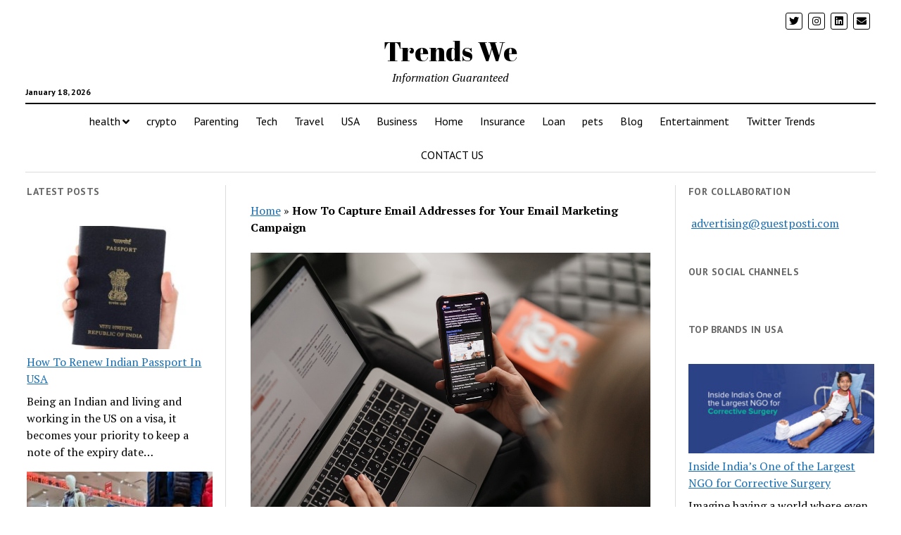

--- FILE ---
content_type: text/html; charset=UTF-8
request_url: https://trendswe.com/tech/how-to-capture-email-addresses-for-your-email-marketing-campaign/
body_size: 15756
content:
<!DOCTYPE html>

<html lang="en-US">

<head>
<script async src="https://pagead2.googlesyndication.com/pagead/js/adsbygoogle.js?client=ca-pub-3376946916747445" crossorigin="anonymous"></script>
	<!-- Google Tag Manager -->
<script>(function(w,d,s,l,i){w[l]=w[l]||[];w[l].push({'gtm.start':new Date().getTime(),event:'gtm.js'});var f=d.getElementsByTagName(s)[0],j=d.createElement(s),dl=l!='dataLayer'?'&l='+l:'';j.async=true;j.src='https://www.googletagmanager.com/gtm.js?id='+i+dl;f.parentNode.insertBefore(j,f);})(window,document,'script','dataLayer','GTM-N3DWH94');</script>
<!-- End Google Tag Manager -->
	<meta name='robots' content='index, follow, max-image-preview:large, max-snippet:-1, max-video-preview:-1'/>
<meta charset="UTF-8"/>
<meta name="viewport" content="width=device-width, initial-scale=1"/>
<meta name="template" content="Mission News 1.36"/>

	<!-- This site is optimized with the Yoast SEO plugin v23.7 - https://yoast.com/wordpress/plugins/seo/ -->
	<title>How To Capture Email Addresses for Your Email Marketing Campaign - Trends We</title>
	<link rel="canonical" href="https://trendswe.com/tech/how-to-capture-email-addresses-for-your-email-marketing-campaign/"/>
	<meta property="og:locale" content="en_US"/>
	<meta property="og:type" content="article"/>
	<meta property="og:title" content="How To Capture Email Addresses for Your Email Marketing Campaign - Trends We"/>
	<meta property="og:description" content="Email marketing remains a powerful tool for connecting with potential and existing customers. Crafting a robust email list is like striking digital gold, because each&#8230;"/>
	<meta property="og:url" content="https://trendswe.com/tech/how-to-capture-email-addresses-for-your-email-marketing-campaign/"/>
	<meta property="og:site_name" content="Trends We"/>
	<meta property="article:publisher" content="https://www.facebook.com/TrendsWeCareer/"/>
	<meta property="article:published_time" content="2024-07-05T07:13:09+00:00"/>
	<meta property="article:modified_time" content="2024-08-06T10:45:07+00:00"/>
	<meta property="og:image" content="https://trendswe.com/wp-content/uploads/2024/07/unnamed-2024-07-05T124207.419.jpg"/>
	<meta property="og:image:width" content="1080"/>
	<meta property="og:image:height" content="720"/>
	<meta property="og:image:type" content="image/jpeg"/>
	<meta name="author" content="sumit"/>
	<meta name="twitter:card" content="summary_large_image"/>
	<meta name="twitter:creator" content="@trendswee"/>
	<meta name="twitter:site" content="@trendswee"/>
	<script type="application/ld+json" class="yoast-schema-graph">{"@context":"https://schema.org","@graph":[{"@type":"Article","@id":"https://trendswe.com/tech/how-to-capture-email-addresses-for-your-email-marketing-campaign/#article","isPartOf":{"@id":"https://trendswe.com/tech/how-to-capture-email-addresses-for-your-email-marketing-campaign/"},"author":{"name":"sumit","@id":"https://webmail.trendswe.com/#/schema/person/1bcfe0740e1ae7fe17d4ee8e4c342681"},"headline":"How To Capture Email Addresses for Your Email Marketing Campaign","datePublished":"2024-07-05T07:13:09+00:00","dateModified":"2024-08-06T10:45:07+00:00","mainEntityOfPage":{"@id":"https://trendswe.com/tech/how-to-capture-email-addresses-for-your-email-marketing-campaign/"},"wordCount":676,"commentCount":0,"publisher":{"@id":"https://webmail.trendswe.com/#organization"},"image":{"@id":"https://trendswe.com/tech/how-to-capture-email-addresses-for-your-email-marketing-campaign/#primaryimage"},"thumbnailUrl":"https://trendswe.com/wp-content/uploads/2024/07/unnamed-2024-07-05T124207.419.jpg","articleSection":["tech"],"inLanguage":"en-US","potentialAction":[{"@type":"CommentAction","name":"Comment","target":["https://trendswe.com/tech/how-to-capture-email-addresses-for-your-email-marketing-campaign/#respond"]}]},{"@type":"WebPage","@id":"https://trendswe.com/tech/how-to-capture-email-addresses-for-your-email-marketing-campaign/","url":"https://trendswe.com/tech/how-to-capture-email-addresses-for-your-email-marketing-campaign/","name":"How To Capture Email Addresses for Your Email Marketing Campaign - Trends We","isPartOf":{"@id":"https://webmail.trendswe.com/#website"},"primaryImageOfPage":{"@id":"https://trendswe.com/tech/how-to-capture-email-addresses-for-your-email-marketing-campaign/#primaryimage"},"image":{"@id":"https://trendswe.com/tech/how-to-capture-email-addresses-for-your-email-marketing-campaign/#primaryimage"},"thumbnailUrl":"https://trendswe.com/wp-content/uploads/2024/07/unnamed-2024-07-05T124207.419.jpg","datePublished":"2024-07-05T07:13:09+00:00","dateModified":"2024-08-06T10:45:07+00:00","breadcrumb":{"@id":"https://trendswe.com/tech/how-to-capture-email-addresses-for-your-email-marketing-campaign/#breadcrumb"},"inLanguage":"en-US","potentialAction":[{"@type":"ReadAction","target":["https://trendswe.com/tech/how-to-capture-email-addresses-for-your-email-marketing-campaign/"]}]},{"@type":"ImageObject","inLanguage":"en-US","@id":"https://trendswe.com/tech/how-to-capture-email-addresses-for-your-email-marketing-campaign/#primaryimage","url":"https://trendswe.com/wp-content/uploads/2024/07/unnamed-2024-07-05T124207.419.jpg","contentUrl":"https://trendswe.com/wp-content/uploads/2024/07/unnamed-2024-07-05T124207.419.jpg","width":1080,"height":720},{"@type":"BreadcrumbList","@id":"https://trendswe.com/tech/how-to-capture-email-addresses-for-your-email-marketing-campaign/#breadcrumb","itemListElement":[{"@type":"ListItem","position":1,"name":"Home","item":"https://webmail.trendswe.com/"},{"@type":"ListItem","position":2,"name":"How To Capture Email Addresses for Your Email Marketing Campaign"}]},{"@type":"WebSite","@id":"https://webmail.trendswe.com/#website","url":"https://webmail.trendswe.com/","name":"Trendswe","description":"Information Guaranteed","publisher":{"@id":"https://webmail.trendswe.com/#organization"},"potentialAction":[{"@type":"SearchAction","target":{"@type":"EntryPoint","urlTemplate":"https://webmail.trendswe.com/?s={search_term_string}"},"query-input":{"@type":"PropertyValueSpecification","valueRequired":true,"valueName":"search_term_string"}}],"inLanguage":"en-US"},{"@type":"Organization","@id":"https://webmail.trendswe.com/#organization","name":"Trendswe","alternateName":"trends we","url":"https://webmail.trendswe.com/","logo":{"@type":"ImageObject","inLanguage":"en-US","@id":"https://webmail.trendswe.com/#/schema/logo/image/","url":"https://trendswe.com/wp-content/uploads/2020/05/cropped-24900010_1248507251916635_1271880483886523920_n.jpg","contentUrl":"https://trendswe.com/wp-content/uploads/2020/05/cropped-24900010_1248507251916635_1271880483886523920_n.jpg","width":512,"height":512,"caption":"Trendswe"},"image":{"@id":"https://webmail.trendswe.com/#/schema/logo/image/"},"sameAs":["https://www.facebook.com/TrendsWeCareer/","https://x.com/trendswee","https://www.instagram.com/carreerstory/","https://www.linkedin.com/company/trendswe-com"]},{"@type":"Person","@id":"https://webmail.trendswe.com/#/schema/person/1bcfe0740e1ae7fe17d4ee8e4c342681","name":"sumit","image":{"@type":"ImageObject","inLanguage":"en-US","@id":"https://webmail.trendswe.com/#/schema/person/image/","url":"https://secure.gravatar.com/avatar/91e83906bcf826ee36f91db15cb2d139?s=96&d=mm&r=g","contentUrl":"https://secure.gravatar.com/avatar/91e83906bcf826ee36f91db15cb2d139?s=96&d=mm&r=g","caption":"sumit"},"url":"https://trendswe.com/author/sumit/"}]}</script>
	<!-- / Yoast SEO plugin. -->


<link rel='dns-prefetch' href='//fonts.googleapis.com'/>
<link rel="alternate" type="application/rss+xml" title="Trends We &raquo; Feed" href="https://trendswe.com/feed/"/>
<link rel="alternate" type="application/rss+xml" title="Trends We &raquo; Comments Feed" href="https://trendswe.com/comments/feed/"/>
<link rel="alternate" type="application/rss+xml" title="Trends We &raquo; How To Capture Email Addresses for Your Email Marketing Campaign Comments Feed" href="https://trendswe.com/tech/how-to-capture-email-addresses-for-your-email-marketing-campaign/feed/"/>
<script type="text/javascript">//<![CDATA[
window._wpemojiSettings={"baseUrl":"https:\/\/s.w.org\/images\/core\/emoji\/15.0.3\/72x72\/","ext":".png","svgUrl":"https:\/\/s.w.org\/images\/core\/emoji\/15.0.3\/svg\/","svgExt":".svg","source":{"concatemoji":"https:\/\/trendswe.com\/wp-includes\/js\/wp-emoji-release.min.js?ver=6.6.4"}};!function(i,n){var o,s,e;function c(e){try{var t={supportTests:e,timestamp:(new Date).valueOf()};sessionStorage.setItem(o,JSON.stringify(t))}catch(e){}}function p(e,t,n){e.clearRect(0,0,e.canvas.width,e.canvas.height),e.fillText(t,0,0);var t=new Uint32Array(e.getImageData(0,0,e.canvas.width,e.canvas.height).data),r=(e.clearRect(0,0,e.canvas.width,e.canvas.height),e.fillText(n,0,0),new Uint32Array(e.getImageData(0,0,e.canvas.width,e.canvas.height).data));return t.every(function(e,t){return e===r[t]})}function u(e,t,n){switch(t){case"flag":return n(e,"\ud83c\udff3\ufe0f\u200d\u26a7\ufe0f","\ud83c\udff3\ufe0f\u200b\u26a7\ufe0f")?!1:!n(e,"\ud83c\uddfa\ud83c\uddf3","\ud83c\uddfa\u200b\ud83c\uddf3")&&!n(e,"\ud83c\udff4\udb40\udc67\udb40\udc62\udb40\udc65\udb40\udc6e\udb40\udc67\udb40\udc7f","\ud83c\udff4\u200b\udb40\udc67\u200b\udb40\udc62\u200b\udb40\udc65\u200b\udb40\udc6e\u200b\udb40\udc67\u200b\udb40\udc7f");case"emoji":return!n(e,"\ud83d\udc26\u200d\u2b1b","\ud83d\udc26\u200b\u2b1b")}return!1}function f(e,t,n){var r="undefined"!=typeof WorkerGlobalScope&&self instanceof WorkerGlobalScope?new OffscreenCanvas(300,150):i.createElement("canvas"),a=r.getContext("2d",{willReadFrequently:!0}),o=(a.textBaseline="top",a.font="600 32px Arial",{});return e.forEach(function(e){o[e]=t(a,e,n)}),o}function t(e){var t=i.createElement("script");t.src=e,t.defer=!0,i.head.appendChild(t)}"undefined"!=typeof Promise&&(o="wpEmojiSettingsSupports",s=["flag","emoji"],n.supports={everything:!0,everythingExceptFlag:!0},e=new Promise(function(e){i.addEventListener("DOMContentLoaded",e,{once:!0})}),new Promise(function(t){var n=function(){try{var e=JSON.parse(sessionStorage.getItem(o));if("object"==typeof e&&"number"==typeof e.timestamp&&(new Date).valueOf()<e.timestamp+604800&&"object"==typeof e.supportTests)return e.supportTests}catch(e){}return null}();if(!n){if("undefined"!=typeof Worker&&"undefined"!=typeof OffscreenCanvas&&"undefined"!=typeof URL&&URL.createObjectURL&&"undefined"!=typeof Blob)try{var e="postMessage("+f.toString()+"("+[JSON.stringify(s),u.toString(),p.toString()].join(",")+"));",r=new Blob([e],{type:"text/javascript"}),a=new Worker(URL.createObjectURL(r),{name:"wpTestEmojiSupports"});return void(a.onmessage=function(e){c(n=e.data),a.terminate(),t(n)})}catch(e){}c(n=f(s,u,p))}t(n)}).then(function(e){for(var t in e)n.supports[t]=e[t],n.supports.everything=n.supports.everything&&n.supports[t],"flag"!==t&&(n.supports.everythingExceptFlag=n.supports.everythingExceptFlag&&n.supports[t]);n.supports.everythingExceptFlag=n.supports.everythingExceptFlag&&!n.supports.flag,n.DOMReady=!1,n.readyCallback=function(){n.DOMReady=!0}}).then(function(){return e}).then(function(){var e;n.supports.everything||(n.readyCallback(),(e=n.source||{}).concatemoji?t(e.concatemoji):e.wpemoji&&e.twemoji&&(t(e.twemoji),t(e.wpemoji)))}))}((window,document),window._wpemojiSettings);
//]]></script>
<style id='wp-emoji-styles-inline-css' type='text/css'>img.wp-smiley,img.emoji{display:inline!important;border:none!important;box-shadow:none!important;height:1em!important;width:1em!important;margin:0 .07em!important;vertical-align:-.1em!important;background:none!important;padding:0!important}</style>
<link rel='stylesheet' id='wp-block-library-css' href='https://trendswe.com/wp-includes/css/dist/block-library/style.min.css?ver=6.6.4' type='text/css' media='all'/>
<style id='classic-theme-styles-inline-css' type='text/css'>.wp-block-button__link{color:#fff;background-color:#32373c;border-radius:9999px;box-shadow:none;text-decoration:none;padding:calc(.667em + 2px) calc(1.333em + 2px);font-size:1.125em}.wp-block-file__button{background:#32373c;color:#fff;text-decoration:none}</style>
<style id='global-styles-inline-css' type='text/css'>:root{--wp--preset--aspect-ratio--square:1;--wp--preset--aspect-ratio--4-3: 4/3;--wp--preset--aspect-ratio--3-4: 3/4;--wp--preset--aspect-ratio--3-2: 3/2;--wp--preset--aspect-ratio--2-3: 2/3;--wp--preset--aspect-ratio--16-9: 16/9;--wp--preset--aspect-ratio--9-16: 9/16;--wp--preset--color--black:#000;--wp--preset--color--cyan-bluish-gray:#abb8c3;--wp--preset--color--white:#fff;--wp--preset--color--pale-pink:#f78da7;--wp--preset--color--vivid-red:#cf2e2e;--wp--preset--color--luminous-vivid-orange:#ff6900;--wp--preset--color--luminous-vivid-amber:#fcb900;--wp--preset--color--light-green-cyan:#7bdcb5;--wp--preset--color--vivid-green-cyan:#00d084;--wp--preset--color--pale-cyan-blue:#8ed1fc;--wp--preset--color--vivid-cyan-blue:#0693e3;--wp--preset--color--vivid-purple:#9b51e0;--wp--preset--gradient--vivid-cyan-blue-to-vivid-purple:linear-gradient(135deg,rgba(6,147,227,1) 0%,#9b51e0 100%);--wp--preset--gradient--light-green-cyan-to-vivid-green-cyan:linear-gradient(135deg,#7adcb4 0%,#00d082 100%);--wp--preset--gradient--luminous-vivid-amber-to-luminous-vivid-orange:linear-gradient(135deg,rgba(252,185,0,1) 0%,rgba(255,105,0,1) 100%);--wp--preset--gradient--luminous-vivid-orange-to-vivid-red:linear-gradient(135deg,rgba(255,105,0,1) 0%,#cf2e2e 100%);--wp--preset--gradient--very-light-gray-to-cyan-bluish-gray:linear-gradient(135deg,#eee 0%,#a9b8c3 100%);--wp--preset--gradient--cool-to-warm-spectrum:linear-gradient(135deg,#4aeadc 0%,#9778d1 20%,#cf2aba 40%,#ee2c82 60%,#fb6962 80%,#fef84c 100%);--wp--preset--gradient--blush-light-purple:linear-gradient(135deg,#ffceec 0%,#9896f0 100%);--wp--preset--gradient--blush-bordeaux:linear-gradient(135deg,#fecda5 0%,#fe2d2d 50%,#6b003e 100%);--wp--preset--gradient--luminous-dusk:linear-gradient(135deg,#ffcb70 0%,#c751c0 50%,#4158d0 100%);--wp--preset--gradient--pale-ocean:linear-gradient(135deg,#fff5cb 0%,#b6e3d4 50%,#33a7b5 100%);--wp--preset--gradient--electric-grass:linear-gradient(135deg,#caf880 0%,#71ce7e 100%);--wp--preset--gradient--midnight:linear-gradient(135deg,#020381 0%,#2874fc 100%);--wp--preset--font-size--small:12px;--wp--preset--font-size--medium:20px;--wp--preset--font-size--large:21px;--wp--preset--font-size--x-large:42px;--wp--preset--font-size--regular:16px;--wp--preset--font-size--larger:28px;--wp--preset--spacing--20:.44rem;--wp--preset--spacing--30:.67rem;--wp--preset--spacing--40:1rem;--wp--preset--spacing--50:1.5rem;--wp--preset--spacing--60:2.25rem;--wp--preset--spacing--70:3.38rem;--wp--preset--spacing--80:5.06rem;--wp--preset--shadow--natural:6px 6px 9px rgba(0,0,0,.2);--wp--preset--shadow--deep:12px 12px 50px rgba(0,0,0,.4);--wp--preset--shadow--sharp:6px 6px 0 rgba(0,0,0,.2);--wp--preset--shadow--outlined:6px 6px 0 -3px rgba(255,255,255,1) , 6px 6px rgba(0,0,0,1);--wp--preset--shadow--crisp:6px 6px 0 rgba(0,0,0,1)}:where(.is-layout-flex){gap:.5em}:where(.is-layout-grid){gap:.5em}body .is-layout-flex{display:flex}.is-layout-flex{flex-wrap:wrap;align-items:center}.is-layout-flex > :is(*, div){margin:0}body .is-layout-grid{display:grid}.is-layout-grid > :is(*, div){margin:0}:where(.wp-block-columns.is-layout-flex){gap:2em}:where(.wp-block-columns.is-layout-grid){gap:2em}:where(.wp-block-post-template.is-layout-flex){gap:1.25em}:where(.wp-block-post-template.is-layout-grid){gap:1.25em}.has-black-color{color:var(--wp--preset--color--black)!important}.has-cyan-bluish-gray-color{color:var(--wp--preset--color--cyan-bluish-gray)!important}.has-white-color{color:var(--wp--preset--color--white)!important}.has-pale-pink-color{color:var(--wp--preset--color--pale-pink)!important}.has-vivid-red-color{color:var(--wp--preset--color--vivid-red)!important}.has-luminous-vivid-orange-color{color:var(--wp--preset--color--luminous-vivid-orange)!important}.has-luminous-vivid-amber-color{color:var(--wp--preset--color--luminous-vivid-amber)!important}.has-light-green-cyan-color{color:var(--wp--preset--color--light-green-cyan)!important}.has-vivid-green-cyan-color{color:var(--wp--preset--color--vivid-green-cyan)!important}.has-pale-cyan-blue-color{color:var(--wp--preset--color--pale-cyan-blue)!important}.has-vivid-cyan-blue-color{color:var(--wp--preset--color--vivid-cyan-blue)!important}.has-vivid-purple-color{color:var(--wp--preset--color--vivid-purple)!important}.has-black-background-color{background-color:var(--wp--preset--color--black)!important}.has-cyan-bluish-gray-background-color{background-color:var(--wp--preset--color--cyan-bluish-gray)!important}.has-white-background-color{background-color:var(--wp--preset--color--white)!important}.has-pale-pink-background-color{background-color:var(--wp--preset--color--pale-pink)!important}.has-vivid-red-background-color{background-color:var(--wp--preset--color--vivid-red)!important}.has-luminous-vivid-orange-background-color{background-color:var(--wp--preset--color--luminous-vivid-orange)!important}.has-luminous-vivid-amber-background-color{background-color:var(--wp--preset--color--luminous-vivid-amber)!important}.has-light-green-cyan-background-color{background-color:var(--wp--preset--color--light-green-cyan)!important}.has-vivid-green-cyan-background-color{background-color:var(--wp--preset--color--vivid-green-cyan)!important}.has-pale-cyan-blue-background-color{background-color:var(--wp--preset--color--pale-cyan-blue)!important}.has-vivid-cyan-blue-background-color{background-color:var(--wp--preset--color--vivid-cyan-blue)!important}.has-vivid-purple-background-color{background-color:var(--wp--preset--color--vivid-purple)!important}.has-black-border-color{border-color:var(--wp--preset--color--black)!important}.has-cyan-bluish-gray-border-color{border-color:var(--wp--preset--color--cyan-bluish-gray)!important}.has-white-border-color{border-color:var(--wp--preset--color--white)!important}.has-pale-pink-border-color{border-color:var(--wp--preset--color--pale-pink)!important}.has-vivid-red-border-color{border-color:var(--wp--preset--color--vivid-red)!important}.has-luminous-vivid-orange-border-color{border-color:var(--wp--preset--color--luminous-vivid-orange)!important}.has-luminous-vivid-amber-border-color{border-color:var(--wp--preset--color--luminous-vivid-amber)!important}.has-light-green-cyan-border-color{border-color:var(--wp--preset--color--light-green-cyan)!important}.has-vivid-green-cyan-border-color{border-color:var(--wp--preset--color--vivid-green-cyan)!important}.has-pale-cyan-blue-border-color{border-color:var(--wp--preset--color--pale-cyan-blue)!important}.has-vivid-cyan-blue-border-color{border-color:var(--wp--preset--color--vivid-cyan-blue)!important}.has-vivid-purple-border-color{border-color:var(--wp--preset--color--vivid-purple)!important}.has-vivid-cyan-blue-to-vivid-purple-gradient-background{background:var(--wp--preset--gradient--vivid-cyan-blue-to-vivid-purple)!important}.has-light-green-cyan-to-vivid-green-cyan-gradient-background{background:var(--wp--preset--gradient--light-green-cyan-to-vivid-green-cyan)!important}.has-luminous-vivid-amber-to-luminous-vivid-orange-gradient-background{background:var(--wp--preset--gradient--luminous-vivid-amber-to-luminous-vivid-orange)!important}.has-luminous-vivid-orange-to-vivid-red-gradient-background{background:var(--wp--preset--gradient--luminous-vivid-orange-to-vivid-red)!important}.has-very-light-gray-to-cyan-bluish-gray-gradient-background{background:var(--wp--preset--gradient--very-light-gray-to-cyan-bluish-gray)!important}.has-cool-to-warm-spectrum-gradient-background{background:var(--wp--preset--gradient--cool-to-warm-spectrum)!important}.has-blush-light-purple-gradient-background{background:var(--wp--preset--gradient--blush-light-purple)!important}.has-blush-bordeaux-gradient-background{background:var(--wp--preset--gradient--blush-bordeaux)!important}.has-luminous-dusk-gradient-background{background:var(--wp--preset--gradient--luminous-dusk)!important}.has-pale-ocean-gradient-background{background:var(--wp--preset--gradient--pale-ocean)!important}.has-electric-grass-gradient-background{background:var(--wp--preset--gradient--electric-grass)!important}.has-midnight-gradient-background{background:var(--wp--preset--gradient--midnight)!important}.has-small-font-size{font-size:var(--wp--preset--font-size--small)!important}.has-medium-font-size{font-size:var(--wp--preset--font-size--medium)!important}.has-large-font-size{font-size:var(--wp--preset--font-size--large)!important}.has-x-large-font-size{font-size:var(--wp--preset--font-size--x-large)!important}:where(.wp-block-post-template.is-layout-flex){gap:1.25em}:where(.wp-block-post-template.is-layout-grid){gap:1.25em}:where(.wp-block-columns.is-layout-flex){gap:2em}:where(.wp-block-columns.is-layout-grid){gap:2em}:root :where(.wp-block-pullquote){font-size:1.5em;line-height:1.6}</style>
<link rel='stylesheet' id='ez-toc-css' href='https://trendswe.com/wp-content/plugins/easy-table-of-contents/assets/css/screen.min.css?ver=2.0.76' type='text/css' media='all'/>
<style id='ez-toc-inline-css' type='text/css'>div#ez-toc-container .ez-toc-title{font-size:120%}div#ez-toc-container .ez-toc-title{font-weight:500}div#ez-toc-container ul li,div#ez-toc-container ul li a{font-size:95%}div#ez-toc-container ul li,div#ez-toc-container ul li a{font-weight:500}div#ez-toc-container nav ul ul li{font-size:90%}.ez-toc-container-direction{direction:ltr}.ez-toc-counter ul{counter-reset:item}.ez-toc-counter nav ul li a::before{content:counters(item,'.',decimal) '. ';display:inline-block;counter-increment:item;flex-grow:0;flex-shrink:0;margin-right:.2em;float:left}.ez-toc-widget-direction{direction:ltr}.ez-toc-widget-container ul{counter-reset:item}.ez-toc-widget-container nav ul li a::before{content:counters(item,'.',decimal) '. ';display:inline-block;counter-increment:item;flex-grow:0;flex-shrink:0;margin-right:.2em;float:left}</style>
<link rel='stylesheet' id='ct-mission-news-google-fonts-css' href='//fonts.googleapis.com/css?family=Abril+Fatface%7CPT+Sans%3A400%2C700%7CPT+Serif%3A400%2C400i%2C700%2C700i&#038;subset=latin%2Clatin-ext&#038;display=swap&#038;ver=6.6.4' type='text/css' media='all'/>
<link rel='stylesheet' id='ct-mission-news-font-awesome-css' href='https://trendswe.com/wp-content/themes/mission-news/assets/font-awesome/css/all.min.css?ver=6.6.4' type='text/css' media='all'/>
<link rel='stylesheet' id='ct-mission-news-style-css' href='https://trendswe.com/wp-content/themes/mission-news/style.css?ver=6.6.4' type='text/css' media='all'/>
<script type="text/javascript" src="https://trendswe.com/wp-includes/js/jquery/jquery.min.js?ver=3.7.1" id="jquery-core-js"></script>
<script type="text/javascript" src="https://trendswe.com/wp-includes/js/jquery/jquery-migrate.min.js?ver=3.4.1" id="jquery-migrate-js"></script>
<link rel="https://api.w.org/" href="https://trendswe.com/wp-json/"/><link rel="alternate" title="JSON" type="application/json" href="https://trendswe.com/wp-json/wp/v2/posts/26246"/><link rel="EditURI" type="application/rsd+xml" title="RSD" href="https://trendswe.com/xmlrpc.php?rsd"/>
<meta name="generator" content="WordPress 6.6.4"/>
<link rel='shortlink' href='https://trendswe.com/?p=26246'/>
<link rel="alternate" title="oEmbed (JSON)" type="application/json+oembed" href="https://trendswe.com/wp-json/oembed/1.0/embed?url=https%3A%2F%2Ftrendswe.com%2Ftech%2Fhow-to-capture-email-addresses-for-your-email-marketing-campaign%2F"/>
<link rel="alternate" title="oEmbed (XML)" type="text/xml+oembed" href="https://trendswe.com/wp-json/oembed/1.0/embed?url=https%3A%2F%2Ftrendswe.com%2Ftech%2Fhow-to-capture-email-addresses-for-your-email-marketing-campaign%2F&#038;format=xml"/>
<link rel="icon" href="https://trendswe.com/wp-content/uploads/2020/05/cropped-24900010_1248507251916635_1271880483886523920_n-32x32.jpg" sizes="32x32"/>
<link rel="icon" href="https://trendswe.com/wp-content/uploads/2020/05/cropped-24900010_1248507251916635_1271880483886523920_n-192x192.jpg" sizes="192x192"/>
<link rel="apple-touch-icon" href="https://trendswe.com/wp-content/uploads/2020/05/cropped-24900010_1248507251916635_1271880483886523920_n-180x180.jpg"/>
<meta name="msapplication-TileImage" content="https://trendswe.com/wp-content/uploads/2020/05/cropped-24900010_1248507251916635_1271880483886523920_n-270x270.jpg"/>
<meta name="publication-media-verification" content="50f1b5d65da24ed08273329d3cf75e43">
</head>
 

<body id="mission-news" class="post-template-default single single-post postid-26246 single-format-standard layout-double layout-double-sidebar">
	<!-- Google Tag Manager (noscript) -->
<noscript><iframe src="https://www.googletagmanager.com/ns.html?id=GTM-N3DWH94" height="0" width="0" style="display:none;visibility:hidden"></iframe></noscript>
<!-- End Google Tag Manager (noscript) -->
	<div id="fb-root"></div>
<script async defer crossorigin="anonymous" src="https://connect.facebook.net/en_US/sdk.js#xfbml=1&version=v7.0&appId=945469662134723&autoLogAppEvents=1"></script>
<a class="skip-content" href="#main">Press &quot;Enter&quot; to skip to content</a>
<div id="overflow-container" class="overflow-container">
	<div id="max-width" class="max-width">
				<header class="site-header" id="site-header" role="banner">
			<div class="top-nav">
								<div id="menu-secondary-container" class="menu-secondary-container">
					<div id="menu-secondary" class="menu-container menu-secondary" role="navigation">
	</div>
				</div>
				<ul id='social-media-icons' class='social-media-icons'><li>					<a class="twitter" target="_blank" href="https://x.com/trendswee">
						<i class="fab fa-twitter" title="twitter"></i>
					</a>
					</li><li>					<a class="instagram" target="_blank" href="https://www.instagram.com/trends.we/">
						<i class="fab fa-instagram" title="instagram"></i>
					</a>
					</li><li>					<a class="linkedin" target="_blank" href="https://in.linkedin.com/company/trendswe-com">
						<i class="fab fa-linkedin" title="linkedin"></i>
					</a>
					</li><li>					<a class="email" target="_blank" href="mailto:A&#100;&#115;&#64;al&#108;&#97;&#98;ou&#116;&#103;&#111;a&#46;co&#109;">
						<i class="fas fa-envelope" title="email"></i>
					</a>
				</li></ul>			</div>
			<div id="title-container" class="title-container"><div class='site-title'><a href='https://trendswe.com'>Trends We</a></div><p class="date">January 18, 2026</p><p class="tagline">Information Guaranteed</p>			</div>
			<button id="toggle-navigation" class="toggle-navigation" name="toggle-navigation" aria-expanded="false">
				<span class="screen-reader-text">open menu</span>
				<svg xmlns="http://www.w3.org/2000/svg" width="24" height="18" viewBox="0 0 24 18" version="1.1"><g stroke="none" stroke-width="1" fill="none" fill-rule="evenodd"><g transform="translate(-272.000000, -21.000000)" fill="#000000"><g transform="translate(266.000000, 12.000000)"><g transform="translate(6.000000, 9.000000)"><rect class="top-bar" x="0" y="0" width="24" height="2"/><rect class="middle-bar" x="0" y="8" width="24" height="2"/><rect class="bottom-bar" x="0" y="16" width="24" height="2"/></g></g></g></g></svg>			</button>
			<div id="menu-primary-container" class="menu-primary-container tier-1">
				<div class="dropdown-navigation"><a id="back-button" class="back-button" href="#"><i class="fas fa-angle-left"></i> Back</a><span class="label"></span></div>
<div id="menu-primary" class="menu-container menu-primary" role="navigation">
    <nav class="menu"><ul id="menu-primary-items" class="menu-primary-items"><li id="menu-item-4204" class="menu-item menu-item-type-taxonomy menu-item-object-category menu-item-has-children menu-item-4204"><a href="https://trendswe.com/category/health/">health</a><button class="toggle-dropdown" aria-expanded="false" name="toggle-dropdown"><span class="screen-reader-text">open menu</span><i class="fas fa-angle-right"></i></button>
<ul class="sub-menu">
	<li id="menu-item-20" class="menu-item menu-item-type-taxonomy menu-item-object-category menu-item-20"><a href="https://trendswe.com/category/yoga-poses/">Yoga</a></li>
	<li id="menu-item-4206" class="menu-item menu-item-type-taxonomy menu-item-object-category menu-item-4206"><a href="https://trendswe.com/category/yoga-poses/">yoga poses</a></li>
</ul>
</li>
<li id="menu-item-6451" class="menu-item menu-item-type-taxonomy menu-item-object-category menu-item-6451"><a href="https://trendswe.com/category/crypto/">crypto</a></li>
<li id="menu-item-408" class="menu-item menu-item-type-taxonomy menu-item-object-category menu-item-408"><a href="https://trendswe.com/category/parenting/">Parenting</a></li>
<li id="menu-item-2451" class="menu-item menu-item-type-taxonomy menu-item-object-category current-post-ancestor current-menu-parent current-post-parent menu-item-2451"><a href="https://trendswe.com/category/tech/">Tech</a></li>
<li id="menu-item-3109" class="menu-item menu-item-type-taxonomy menu-item-object-category menu-item-3109"><a href="https://trendswe.com/category/travel/">Travel</a></li>
<li id="menu-item-3110" class="menu-item menu-item-type-taxonomy menu-item-object-category menu-item-3110"><a href="https://trendswe.com/category/usa/">USA</a></li>
<li id="menu-item-4935" class="menu-item menu-item-type-taxonomy menu-item-object-category menu-item-4935"><a href="https://trendswe.com/category/business/">Business</a></li>
<li id="menu-item-6110" class="menu-item menu-item-type-taxonomy menu-item-object-category menu-item-6110"><a href="https://trendswe.com/category/home/">Home</a></li>
<li id="menu-item-7123" class="menu-item menu-item-type-taxonomy menu-item-object-category menu-item-7123"><a href="https://trendswe.com/category/insurance/">Insurance</a></li>
<li id="menu-item-7124" class="menu-item menu-item-type-taxonomy menu-item-object-category menu-item-7124"><a href="https://trendswe.com/category/loan/">Loan</a></li>
<li id="menu-item-29606" class="menu-item menu-item-type-taxonomy menu-item-object-category menu-item-29606"><a href="https://trendswe.com/category/pets/">pets</a></li>
<li id="menu-item-3111" class="menu-item menu-item-type-taxonomy menu-item-object-category menu-item-3111"><a href="https://trendswe.com/category/blog/">Blog</a></li>
<li id="menu-item-4205" class="menu-item menu-item-type-taxonomy menu-item-object-category menu-item-4205"><a href="https://trendswe.com/category/entertainment/">Entertainment</a></li>
<li id="menu-item-32627" class="menu-item menu-item-type-post_type menu-item-object-page menu-item-32627"><a href="https://trendswe.com/twitter/">Twitter Trends</a></li>
<li id="menu-item-1985" class="menu-item menu-item-type-post_type menu-item-object-page menu-item-1985"><a href="https://trendswe.com/contact-us/">CONTACT US</a></li>
</ul></nav></div>
			</div>
		</header>
						<div class="content-container">
						<div class="layout-container">
				    <aside class="sidebar sidebar-left" id="sidebar-left" role="complementary">
        <div class="inner">
            <section id="ct_mission_news_post_list-2" class="widget widget_ct_mission_news_post_list"><div class="style-2"><h2 class="widget-title">Latest Posts</h2></div></section><section id="block-5" class="widget widget_block widget_recent_entries"><ul class="wp-block-latest-posts__list wp-block-latest-posts"><li><div class="wp-block-latest-posts__featured-image"><a href="https://trendswe.com/usa/how-to-renew-indian-passport-in-usa/" aria-label="How To Renew Indian Passport In USA"><img fetchpriority="high" decoding="async" width="300" height="200" src="https://trendswe.com/wp-content/uploads/2019/09/how-to-renew-indian-passport-in-usa-300x200.jpg" class="attachment-medium size-medium wp-post-image" alt="how to renew indian passport in usa" style="" srcset="https://trendswe.com/wp-content/uploads/2019/09/how-to-renew-indian-passport-in-usa-300x200.jpg 300w, https://trendswe.com/wp-content/uploads/2019/09/how-to-renew-indian-passport-in-usa-768x512.jpg 768w, https://trendswe.com/wp-content/uploads/2019/09/how-to-renew-indian-passport-in-usa.jpg 1000w" sizes="(max-width: 300px) 100vw, 300px"/></a></div><a class="wp-block-latest-posts__post-title" href="https://trendswe.com/usa/how-to-renew-indian-passport-in-usa/">How To Renew Indian Passport In USA</a><div class="wp-block-latest-posts__post-excerpt">Being an Indian and living and working in the US on a visa, it becomes your priority to keep a note of the expiry date&#8230;</div></li>
<li><div class="wp-block-latest-posts__featured-image"><a href="https://trendswe.com/usa/top-7-japanese-clothing-brands-in-the-usa/" aria-label="Top 7 Japanese clothing brands in the USA"><img decoding="async" width="300" height="225" src="https://trendswe.com/wp-content/uploads/2020/05/Uniglo-1-300x225.jpg" class="attachment-medium size-medium wp-post-image" alt="" style="" srcset="https://trendswe.com/wp-content/uploads/2020/05/Uniglo-1-300x225.jpg 300w, https://trendswe.com/wp-content/uploads/2020/05/Uniglo-1-768x576.jpg 768w, https://trendswe.com/wp-content/uploads/2020/05/Uniglo-1.jpg 800w" sizes="(max-width: 300px) 100vw, 300px"/></a></div><a class="wp-block-latest-posts__post-title" href="https://trendswe.com/usa/top-7-japanese-clothing-brands-in-the-usa/">Top 7 Japanese clothing brands in the USA</a><div class="wp-block-latest-posts__post-excerpt">1. Uniglo Uniglo a Japanese line of everyday clothing is renowned world over as a popular and superior clothing brand. Its imprint in countries like&#8230;</div></li>
<li><div class="wp-block-latest-posts__featured-image"><a href="https://trendswe.com/usa/what-are-some-common-causes-of-truck-accident/" aria-label="What are some common causes of truck accident?"><img decoding="async" width="300" height="150" src="https://trendswe.com/wp-content/uploads/2020/09/Common-Causes-of-Truck-Accidents-1024x512-1-300x150.jpg" class="attachment-medium size-medium wp-post-image" alt="common causes of truck accident" style="" srcset="https://trendswe.com/wp-content/uploads/2020/09/Common-Causes-of-Truck-Accidents-1024x512-1-300x150.jpg 300w, https://trendswe.com/wp-content/uploads/2020/09/Common-Causes-of-Truck-Accidents-1024x512-1-768x384.jpg 768w, https://trendswe.com/wp-content/uploads/2020/09/Common-Causes-of-Truck-Accidents-1024x512-1.jpg 1024w" sizes="(max-width: 300px) 100vw, 300px"/></a></div><a class="wp-block-latest-posts__post-title" href="https://trendswe.com/usa/what-are-some-common-causes-of-truck-accident/">What are some common causes of truck accident?</a><div class="wp-block-latest-posts__post-excerpt">In the case of truck accidents in the United States, many drivers blame the motorist for causing the accident. However, most truck accident attorney know&#8230;</div></li>
<li><div class="wp-block-latest-posts__featured-image"><a href="https://trendswe.com/usa/top-11-milk-brands-in-the-usa/" aria-label="Top 11 milk brands in the USA"><img decoding="async" width="300" height="157" src="https://trendswe.com/wp-content/uploads/2020/10/11-milk-brands-in-the-USA-1-300x157.jpg" class="attachment-medium size-medium wp-post-image" alt="11 milk brands in the USA" style="" srcset="https://trendswe.com/wp-content/uploads/2020/10/11-milk-brands-in-the-USA-1-300x157.jpg 300w, https://trendswe.com/wp-content/uploads/2020/10/11-milk-brands-in-the-USA-1-1024x536.jpg 1024w, https://trendswe.com/wp-content/uploads/2020/10/11-milk-brands-in-the-USA-1-768x402.jpg 768w, https://trendswe.com/wp-content/uploads/2020/10/11-milk-brands-in-the-USA-1.jpg 1050w" sizes="(max-width: 300px) 100vw, 300px"/></a></div><a class="wp-block-latest-posts__post-title" href="https://trendswe.com/usa/top-11-milk-brands-in-the-usa/">Top 11 milk brands in the USA</a><div class="wp-block-latest-posts__post-excerpt">Milk is primarily an emulsion of fat and protein in water, with dissolved sugar (carbohydrate), minerals, and vitamins added for flavour. All mammals&#8217; milk contains&#8230;</div></li>
<li><div class="wp-block-latest-posts__featured-image"><a href="https://trendswe.com/usa/great-opportunities-to-get-no-deposit-car-insurance-florida/" aria-label="Great Opportunities to Get No Deposit Car Insurance Florida"><img decoding="async" width="300" height="139" src="https://trendswe.com/wp-content/uploads/2020/12/car-insurance-florida-300x139.png" class="attachment-medium size-medium wp-post-image" alt="" style="" srcset="https://trendswe.com/wp-content/uploads/2020/12/car-insurance-florida-300x139.png 300w, https://trendswe.com/wp-content/uploads/2020/12/car-insurance-florida.png 747w" sizes="(max-width: 300px) 100vw, 300px"/></a></div><a class="wp-block-latest-posts__post-title" href="https://trendswe.com/usa/great-opportunities-to-get-no-deposit-car-insurance-florida/">Great Opportunities to Get No Deposit Car Insurance Florida</a><div class="wp-block-latest-posts__post-excerpt">The insurance types are pretty much the same all over the world, as well as in the United States. Therefore, the element that usually sets&#8230;</div></li>
<li><div class="wp-block-latest-posts__featured-image"><a href="https://trendswe.com/usa/best-10-saffron-brands-in-the-usa/" aria-label="Best 10 saffron brands in the USA"><img decoding="async" width="300" height="186" src="https://trendswe.com/wp-content/uploads/2022/10/saffron-in-usa-300x186.jpg" class="attachment-medium size-medium wp-post-image" alt="saffron in usa" style="" srcset="https://trendswe.com/wp-content/uploads/2022/10/saffron-in-usa-300x186.jpg 300w, https://trendswe.com/wp-content/uploads/2022/10/saffron-in-usa.jpg 721w" sizes="(max-width: 300px) 100vw, 300px"/></a></div><a class="wp-block-latest-posts__post-title" href="https://trendswe.com/usa/best-10-saffron-brands-in-the-usa/">Best 10 saffron brands in the USA</a><div class="wp-block-latest-posts__post-excerpt">Giving a unique taste to food and adding beautiful colour to it, Saffron is a bright yellow powder from a flower (crocus). This ingredient is&#8230;</div></li>
<li><div class="wp-block-latest-posts__featured-image"><a href="https://trendswe.com/usa/best-10-ghee-brands-in-the-usa/" aria-label="Best 10 Ghee Brands in the USA"><img decoding="async" width="300" height="181" src="https://trendswe.com/wp-content/uploads/2022/10/Ghee-Brands-in-the-USA-300x181.png" class="attachment-medium size-medium wp-post-image" alt="Ghee Brands in the USA" style="" srcset="https://trendswe.com/wp-content/uploads/2022/10/Ghee-Brands-in-the-USA-300x181.png 300w, https://trendswe.com/wp-content/uploads/2022/10/Ghee-Brands-in-the-USA.png 536w" sizes="(max-width: 300px) 100vw, 300px"/></a></div><a class="wp-block-latest-posts__post-title" href="https://trendswe.com/usa/best-10-ghee-brands-in-the-usa/">Best 10 Ghee Brands in the USA</a><div class="wp-block-latest-posts__post-excerpt">Ghee, like clarified butter, is made by separating the milk solids and butterfat from processed butter while boiling off the water. The Indian method goes&#8230;</div></li>
<li><div class="wp-block-latest-posts__featured-image"><a href="https://trendswe.com/usa/best-10-walnut-brands-in-the-usa/" aria-label="Best 10 walnut brands in the USA"><img decoding="async" width="300" height="168" src="https://trendswe.com/wp-content/uploads/2022/11/Best-10-walnut-brands-in-the-USA-1-300x168.png" class="attachment-medium size-medium wp-post-image" alt="" style="" srcset="https://trendswe.com/wp-content/uploads/2022/11/Best-10-walnut-brands-in-the-USA-1-300x168.png 300w, https://trendswe.com/wp-content/uploads/2022/11/Best-10-walnut-brands-in-the-USA-1.png 753w" sizes="(max-width: 300px) 100vw, 300px"/></a></div><a class="wp-block-latest-posts__post-title" href="https://trendswe.com/usa/best-10-walnut-brands-in-the-usa/">Best 10 walnut brands in the USA</a><div class="wp-block-latest-posts__post-excerpt">Walnuts are a kind of tree nut that belongs to the walnut family. Walnuts originated in the Mediterranean and Central Asia and have been consumed&#8230;</div></li>
<li><div class="wp-block-latest-posts__featured-image"><a href="https://trendswe.com/usa/what-people-can-do-to-reduce-the-number-of-truck-accidents/" aria-label="What People Can Do to Reduce the Number of Truck Accidents"><img decoding="async" width="300" height="200" src="https://trendswe.com/wp-content/uploads/2022/12/What-People-Can-Do-to-Reduce-the-Number-of-Truck-Accidents-300x200.jpg" class="attachment-medium size-medium wp-post-image" alt="" style="" srcset="https://trendswe.com/wp-content/uploads/2022/12/What-People-Can-Do-to-Reduce-the-Number-of-Truck-Accidents-300x200.jpg 300w, https://trendswe.com/wp-content/uploads/2022/12/What-People-Can-Do-to-Reduce-the-Number-of-Truck-Accidents-1024x683.jpg 1024w, https://trendswe.com/wp-content/uploads/2022/12/What-People-Can-Do-to-Reduce-the-Number-of-Truck-Accidents-768x513.jpg 768w, https://trendswe.com/wp-content/uploads/2022/12/What-People-Can-Do-to-Reduce-the-Number-of-Truck-Accidents.jpg 1380w" sizes="(max-width: 300px) 100vw, 300px"/></a></div><a class="wp-block-latest-posts__post-title" href="https://trendswe.com/usa/what-people-can-do-to-reduce-the-number-of-truck-accidents/">What People Can Do to Reduce the Number of Truck Accidents</a><div class="wp-block-latest-posts__post-excerpt">Image source The trucking industry is big and growing, but it&#8217;s also a dangerous one. According to the National Highway Traffic Safety Administration (NHTSA), there&#8230;</div></li>
</ul></section>        </div>
    </aside>
				<section id="main" class="main" role="main">
					<p id="breadcrumbs"><span><span><a href="https://webmail.trendswe.com/">Home</a></span> » <span class="breadcrumb_last" aria-current="page"><strong>How To Capture Email Addresses for Your Email Marketing Campaign</strong></span></span></p>
<div id="loop-container" class="loop-container">
    <div class="post-26246 post type-post status-publish format-standard has-post-thumbnail hentry category-tech entry">
		<article>
		<div class="featured-image"><img width="1080" height="720" src="https://trendswe.com/wp-content/uploads/2024/07/unnamed-2024-07-05T124207.419.jpg" class="attachment-full size-full wp-post-image" alt="" decoding="async" loading="lazy" srcset="https://trendswe.com/wp-content/uploads/2024/07/unnamed-2024-07-05T124207.419.jpg 1080w, https://trendswe.com/wp-content/uploads/2024/07/unnamed-2024-07-05T124207.419-300x200.jpg 300w, https://trendswe.com/wp-content/uploads/2024/07/unnamed-2024-07-05T124207.419-1024x683.jpg 1024w, https://trendswe.com/wp-content/uploads/2024/07/unnamed-2024-07-05T124207.419-768x512.jpg 768w" sizes="(max-width: 1080px) 100vw, 1080px"/></div>		<div class='post-header'>
			<h1 class='post-title'>How To Capture Email Addresses for Your Email Marketing Campaign</h1>
			<div class="post-byline">By sumit on July 5, 2024</div>		</div>
		<div class="post-content">
					
<p>Email marketing remains a powerful tool for connecting with potential and existing customers. Crafting a robust email list is like striking digital gold, because each address represents a direct line to someone interested in your business or product. However, learning <a href="https://uplandsoftware.com/articles/audience-engagement/email-capture-best-practices/">how to capture email addresses</a> can be challenging without the right strategy. In this article, we&#8217;ll guide you through engaging methods to expand your email database with potential customers eager to hear from you.</p>



<div id="ez-toc-container" class="ez-toc-v2_0_76 counter-hierarchy ez-toc-counter ez-toc-grey ez-toc-container-direction">
<div class="ez-toc-title-container">
<p class="ez-toc-title" style="cursor:inherit">Table of Contents</p>
<span class="ez-toc-title-toggle"><a href="#" class="ez-toc-pull-right ez-toc-btn ez-toc-btn-xs ez-toc-btn-default ez-toc-toggle" aria-label="Toggle Table of Content"><span class="ez-toc-js-icon-con"><span class=""><span class="eztoc-hide" style="display:none;">Toggle</span><span class="ez-toc-icon-toggle-span"><svg style="fill: #999;color:#999" xmlns="http://www.w3.org/2000/svg" class="list-377408" width="20px" height="20px" viewBox="0 0 24 24" fill="none"><path d="M6 6H4v2h2V6zm14 0H8v2h12V6zM4 11h2v2H4v-2zm16 0H8v2h12v-2zM4 16h2v2H4v-2zm16 0H8v2h12v-2z" fill="currentColor"></path></svg><svg style="fill: #999;color:#999" class="arrow-unsorted-368013" xmlns="http://www.w3.org/2000/svg" width="10px" height="10px" viewBox="0 0 24 24" version="1.2" baseProfile="tiny"><path d="M18.2 9.3l-6.2-6.3-6.2 6.3c-.2.2-.3.4-.3.7s.1.5.3.7c.2.2.4.3.7.3h11c.3 0 .5-.1.7-.3.2-.2.3-.5.3-.7s-.1-.5-.3-.7zM5.8 14.7l6.2 6.3 6.2-6.3c.2-.2.3-.5.3-.7s-.1-.5-.3-.7c-.2-.2-.4-.3-.7-.3h-11c-.3 0-.5.1-.7.3-.2.2-.3.5-.3.7s.1.5.3.7z"/></svg></span></span></span></a></span></div>
<nav><ul class='ez-toc-list ez-toc-list-level-1 '><li class='ez-toc-page-1 ez-toc-heading-level-2'><a class="ez-toc-link ez-toc-heading-1" href="#Crafting_Compelling_Lead_Magnets_To_Attract_Email_Subscriptions">Crafting Compelling Lead Magnets To Attract Email Subscriptions</a></li><li class='ez-toc-page-1 ez-toc-heading-level-2'><a class="ez-toc-link ez-toc-heading-2" href="#Maximizing_Website_Conversion_Points_for_Email_Sign-Ups">Maximizing Website Conversion Points for Email Sign-Ups</a></li><li class='ez-toc-page-1 ez-toc-heading-level-2'><a class="ez-toc-link ez-toc-heading-3" href="#Leveraging_Social_Media_Platforms_for_Email_List_Growth">Leveraging Social Media Platforms for Email List Growth</a></li></ul></nav></div>
<h2 class="wp-block-heading"><span class="ez-toc-section" id="Crafting_Compelling_Lead_Magnets_To_Attract_Email_Subscriptions"></span><strong>Crafting Compelling Lead Magnets To Attract Email Subscriptions</strong><span class="ez-toc-section-end"></span></h2>



<figure class="wp-block-image"><img decoding="async" src="https://lh7-rt.googleusercontent.com/docsz/AD_4nXeX14zQXbT1oT-F4PlMeJ8XhjR-4SPy9iNEQLeq9WeeIjuLWf07RRZkzRya4i-oE-re_QZhIg7b7JhtOXn0xzZIfm0cJ29lyYDIFqYdnLsxWoUWqpPmbM_rRkD7WNypfR_B7h8-VUOArJn5VFkMXUbSq1ZO?key=2LeRdcllb_E63u2Ll17rdg" alt="img"/></figure>



<p><strong>Alt Text: A marketer learning how to capture email addresses.</strong></p>



<p><a href="https://www.forbes.com/sites/forbesagencycouncil/2020/04/09/a-guide-to-creating-powerful-lead-magnets/">Lead magnets</a> are incentives offered to potential subscribers in exchange for their email addresses. A successful lead magnet provides value, solves a problem, or satisfies a need that is specific to your target audience. Typical examples include whitepapers, discount codes, or exclusive content. It&#8217;s imperative that the perceived value of the lead magnet is high enough to prompt an exchange of information.</p>



<p>Once your lead magnet is in place, it should be promoted prominently across your digital presence. Consider the main touchpoints where potential subscribers interact with your brand and ensure your lead magnet is front and center.</p>



<p>It&#8217;s also essential to keep your content fresh and updated. A lead magnet that grows stale may lose its attractiveness over time. Periodically revisit your offer, tweaking and improving it to maintain its relevance and appeal. This continuous improvement can help maintain a steady stream of new subscribers.</p>



<h2 class="wp-block-heading"><span class="ez-toc-section" id="Maximizing_Website_Conversion_Points_for_Email_Sign-Ups"></span><strong>Maximizing Website Conversion Points for Email Sign-Ups</strong><span class="ez-toc-section-end"></span></h2>



<p>Your website is one of the most powerful tools for growing your email list. It is often the first port of call for someone to learn about your brand or company. To capitalize on this, you need to have email sign-up forms that are easy to find and simple to use. A static sign-up form in the header, footer, or sidebar of your site is a good starting point.</p>



<p>Include calls to action throughout your content, inviting readers to subscribe for more information. An invitation at the end of an engaging blog post or a compelling blog video can convert one-time visitors into long-term subscribers, utilizing content as a bridge between their interest and your email list.</p>



<p>Don&#8217;t underestimate the power of testimonials and social proof, as well. Showcasing positive feedback about your email content can entice new subscribers. Knowing that others find value in your emails lends credibility to your invitation to sign up.</p>



<h2 class="wp-block-heading"><span class="ez-toc-section" id="Leveraging_Social_Media_Platforms_for_Email_List_Growth"></span><strong>Leveraging Social Media Platforms for Email List Growth</strong><span class="ez-toc-section-end"></span></h2>



<figure class="wp-block-image"><img decoding="async" src="https://lh7-rt.googleusercontent.com/docsz/AD_4nXe_jKL0PybFAgboyIVMClYZu6htbA5z514kFcDsXeNY7b4WXljp9m-MIpEYslri-A5uilt5cVzQfljnJlU9F4Mfs17tWnJtQzIV9tAQE3QBruMftw006LTEKPqXzWbOK8Qv-Q_gYaZEoqvNXYVD1um_YIMw?key=2LeRdcllb_E63u2Ll17rdg" alt="img"/></figure>



<p><strong>Alt Text: Social media icons on a phone.</strong></p>



<p>Social media platforms are fertile ground for expanding your email list. A good strategy is to share snippets of your premium content or lead magnets, with a clear call to action directing followers to subscribe for full access. These snippets should be engaging and representative of the value your emails will offer.</p>



<p>Utilize the bio sections of your <a href="https://www.business.com/articles/how-new-age-social-media-marketing-is-changing-and-what-you-need-to-know/">social media</a> profiles to include a direct link to your email sign-up form. Since this is often where new followers look for more information about you, it&#8217;s an excellent place for a subscription call to action. Some social platforms offer specific features for lead generation, such as Twitter lead generation cards or Facebook sign-up buttons.</p>



<p>Interaction with followers should not be overlooked. Whenever you engage with someone through comments or direct messages, consider it an opportunity to bring up your mailing list.</p>



<p>Altogether, an email list is a vital asset, and growing it requires a combination of strategy, patience, and adaptability. Employing everything in this article, you&#8217;ll be on your way to building a robust email marketing campaign.</p>



<p>Social media platforms are fertile ground for expanding your email list. A good strategy is to share snippets of your premium content or lead magnets, with a clear call to action directing followers to subscribe for full access. These snippets should be engaging and representative of the value your emails will offer. Exploring <a href="https://www.adobe.com/express/create/video/intro/youtube" target="_blank" rel="noreferrer noopener">free YouTube intro maker options</a>, allows you to include your snippets into your intro, effortlessly online in a matter of minutes. </p>
								</div>
		<div class="post-meta">
			<p class="post-categories"><span>Published in</span> <a href="https://trendswe.com/category/tech/" title="View all posts in tech">tech</a></p>									<div class="post-author">
		<div class="avatar-container">
		<img alt='sumit' src='https://secure.gravatar.com/avatar/91e83906bcf826ee36f91db15cb2d139?s=78&#038;d=mm&#038;r=g' srcset='https://secure.gravatar.com/avatar/91e83906bcf826ee36f91db15cb2d139?s=156&#038;d=mm&#038;r=g 2x' class='avatar avatar-78 photo' height='78' width='78' loading='lazy' decoding='async'/>	</div>
		<div>
		<div class="author">sumit</div>
		<p></p>
			</div>
</div>		</div>
		<div class="more-from-category">
	<div class="category-container"><div class="top"><span class="section-title">More from <span>tech</span></span><a class="category-link" href="https://trendswe.com/category/tech/">More posts in tech &raquo;</a></div><ul><li><div class="featured-image"><a href="https://trendswe.com/tech/download-tiktok-videos-instantly-with-ssstik-no-watermark-no-hassle/">Download TikTok Videos Instantly with SSSTik &#8211; No Watermark, No Hassle<img width="300" height="200" src="https://trendswe.com/wp-content/uploads/2026/01/Screenshot-2026-01-16-at-14-49-51-Add-New-Post-‹-Trends-We-—-WordPress-300x200.png" class="attachment-medium size-medium wp-post-image" alt="" decoding="async" loading="lazy" srcset="https://trendswe.com/wp-content/uploads/2026/01/Screenshot-2026-01-16-at-14-49-51-Add-New-Post-‹-Trends-We-—-WordPress-300x200.png 300w, https://trendswe.com/wp-content/uploads/2026/01/Screenshot-2026-01-16-at-14-49-51-Add-New-Post-‹-Trends-We-—-WordPress-768x512.png 768w, https://trendswe.com/wp-content/uploads/2026/01/Screenshot-2026-01-16-at-14-49-51-Add-New-Post-‹-Trends-We-—-WordPress.png 916w" sizes="(max-width: 300px) 100vw, 300px"/></a></div><a href="https://trendswe.com/tech/download-tiktok-videos-instantly-with-ssstik-no-watermark-no-hassle/" class="title">Download TikTok Videos Instantly with SSSTik &#8211; No Watermark, No Hassle</a></li><li><div class="featured-image"><a href="https://trendswe.com/tech/best-chatgpt-alternatives-you-can-use-in-2026/">Best ChatGPT Alternatives You Can Use in 2026<img width="270" height="186" src="https://trendswe.com/wp-content/uploads/2026/01/images-8-1.jpg" class="attachment-medium size-medium wp-post-image" alt="" decoding="async" loading="lazy"/></a></div><a href="https://trendswe.com/tech/best-chatgpt-alternatives-you-can-use-in-2026/" class="title">Best ChatGPT Alternatives You Can Use in 2026</a></li><li><div class="featured-image"><a href="https://trendswe.com/tech/healthcare-insurance-portability-and-accountability-act-hipaa-compliance/">Healthcare Insurance Portability and Accountability Act (HIPAA) Compliance<img width="300" height="200" src="https://trendswe.com/wp-content/uploads/2026/01/Picture1-300x200.jpg" class="attachment-medium size-medium wp-post-image" alt="HIPAA compliance and verification" decoding="async" loading="lazy" srcset="https://trendswe.com/wp-content/uploads/2026/01/Picture1-300x200.jpg 300w, https://trendswe.com/wp-content/uploads/2026/01/Picture1.jpg 624w" sizes="(max-width: 300px) 100vw, 300px"/></a></div><a href="https://trendswe.com/tech/healthcare-insurance-portability-and-accountability-act-hipaa-compliance/" class="title">Healthcare Insurance Portability and Accountability Act (HIPAA) Compliance</a></li><li><div class="featured-image"><a href="https://trendswe.com/tech/how-to-use-an-x-downloader-to-save-videos-audio-and-broadcasts-from-twitter/"> How to Use an X Downloader to Save Videos, Audio, and Broadcasts from Twitter<img width="300" height="200" src="https://trendswe.com/wp-content/uploads/2026/01/Screenshot-2026-01-09-at-09-48-05-Add-New-Post-‹-Trends-We-—-WordPress-300x200.png" class="attachment-medium size-medium wp-post-image" alt="" decoding="async" loading="lazy" srcset="https://trendswe.com/wp-content/uploads/2026/01/Screenshot-2026-01-09-at-09-48-05-Add-New-Post-‹-Trends-We-—-WordPress-300x200.png 300w, https://trendswe.com/wp-content/uploads/2026/01/Screenshot-2026-01-09-at-09-48-05-Add-New-Post-‹-Trends-We-—-WordPress-768x512.png 768w, https://trendswe.com/wp-content/uploads/2026/01/Screenshot-2026-01-09-at-09-48-05-Add-New-Post-‹-Trends-We-—-WordPress.png 916w" sizes="(max-width: 300px) 100vw, 300px"/></a></div><a href="https://trendswe.com/tech/how-to-use-an-x-downloader-to-save-videos-audio-and-broadcasts-from-twitter/" class="title"> How to Use an X Downloader to Save Videos, Audio, and Broadcasts from Twitter</a></li></ul></div></div>	</article>
	    <section id="comments" class="comments">
        <div class="comments-number">
            <h2>
                Be First to Comment            </h2>
        </div>
        <ol class="comment-list">
                    </ol>
                	<div id="respond" class="comment-respond">
		<h3 id="reply-title" class="comment-reply-title">Leave a Reply <small><a rel="nofollow" id="cancel-comment-reply-link" href="/tech/how-to-capture-email-addresses-for-your-email-marketing-campaign/#respond" style="display:none;">Cancel reply</a></small></h3><form action="https://trendswe.com/wp-comments-post.php" method="post" id="commentform" class="comment-form" novalidate><p class="comment-notes"><span id="email-notes">Your email address will not be published.</span> <span class="required-field-message">Required fields are marked <span class="required">*</span></span></p><p class="comment-form-comment">
	            <label for="comment">Comment</label>
	            <textarea required id="comment" name="comment" cols="45" rows="8" aria-required="true"></textarea>
	        </p><p class="comment-form-author">
	            <label for="author">Name*</label>
	            <input id="author" name="author" type="text" placeholder="Jane Doe" value="" size="30" aria-required=&#039;true&#039; />
	        </p>
<p class="comment-form-email">
	            <label for="email">Email*</label>
	            <input id="email" name="email" type="email" placeholder="name@email.com" value="" size="30" aria-required=&#039;true&#039; />
	        </p>
<p class="comment-form-url">
	            <label for="url">Website</label>
	            <input id="url" name="url" type="url" placeholder="http://google.com" value="" size="30"/>
	            </p>
<p class="comment-form-cookies-consent"><input id="wp-comment-cookies-consent" name="wp-comment-cookies-consent" type="checkbox" value="yes"/> <label for="wp-comment-cookies-consent">Save my name, email, and website in this browser for the next time I comment.</label></p>
<p class="form-submit"><input name="submit" type="submit" id="submit" class="submit" value="Post Comment"/> <input type='hidden' name='comment_post_ID' value='26246' id='comment_post_ID'/>
<input type='hidden' name='comment_parent' id='comment_parent' value='0'/>
</p></form>	</div><!-- #respond -->
	    </section>
    </div></div>

</section> <!-- .main -->
	<aside class="sidebar sidebar-right" id="sidebar-right" role="complementary">
		<div class="inner">
			<section id="text-12" class="widget widget_text"><h2 class="widget-title">For collaboration</h2>			<div class="textwidget"><p><strong> </strong><a href="mailto:advertising@guestposti.com">advertising@guestposti.com</a></p>
</div>
		</section><section id="custom_html-2" class="widget_text widget widget_custom_html"><h2 class="widget-title">Our Social Channels</h2><div class="textwidget custom-html-widget"><div class="fb-page" data-href="https://www.facebook.com/TrendsWeCareer/" data-tabs="" data-width="" data-height="" data-small-header="false" data-adapt-container-width="true" data-hide-cover="false" data-show-facepile="true"><blockquote cite="https://www.facebook.com/TrendsWeCareer/" class="fb-xfbml-parse-ignore"><a href="https://www.facebook.com/TrendsWeCareer/">Career Story</a></blockquote></div>

<div class="fb-page" data-href="https://www.facebook.com/TrendsWe.Co/" data-tabs="" data-width="" data-height="" data-small-header="false" data-adapt-container-width="true" data-hide-cover="false" data-show-facepile="true"><blockquote cite="https://www.facebook.com/TrendsWe.Co/" class="fb-xfbml-parse-ignore"><a href="https://www.facebook.com/TrendsWe.Co/">TrendsWe Entertainment</a></blockquote></div>

<div class="fb-page" data-href="https://www.facebook.com/TrendsweParenting" data-tabs="" data-width="" data-height="" data-small-header="false" data-adapt-container-width="true" data-hide-cover="false" data-show-facepile="true"><blockquote cite="https://www.facebook.com/TrendsweParenting" class="fb-xfbml-parse-ignore"><a href="https://www.facebook.com/TrendsweParenting">Trendswe Parenting</a></blockquote></div>

<div class="fb-page" data-href="https://www.facebook.com/TrendsweBusiness/" data-tabs="" data-width="" data-height="" data-small-header="false" data-adapt-container-width="true" data-hide-cover="false" data-show-facepile="true"><blockquote cite="https://www.facebook.com/TrendsweBusiness/" class="fb-xfbml-parse-ignore"><a href="https://www.facebook.com/TrendsweBusiness/">Trendswe Business</a></blockquote></div>

<div class="fb-page" data-href="https://www.facebook.com/Yoga-Health-Journal-1978790172355856/" data-tabs="" data-width="" data-height="" data-small-header="false" data-adapt-container-width="true" data-hide-cover="false" data-show-facepile="true"><blockquote cite="https://www.facebook.com/Yoga-Health-Journal-1978790172355856/" class="fb-xfbml-parse-ignore"><a href="https://www.facebook.com/Yoga-Health-Journal-1978790172355856/">Yoga &amp; Health Journal</a></blockquote></div></div></section><section id="ct_mission_news_post_list-3" class="widget widget_ct_mission_news_post_list"><div class="style-1"><h2 class="widget-title">Top Brands In USA</h2></div></section><section id="block-6" class="widget widget_block widget_recent_entries"><ul class="wp-block-latest-posts__list wp-block-latest-posts"><li><div class="wp-block-latest-posts__featured-image"><a href="https://trendswe.com/usa/inside-indias-one-of-the-largest-ngo-for-corrective-surgery/" aria-label="Inside India’s One of the Largest NGO for Corrective Surgery"><img loading="lazy" decoding="async" width="300" height="145" src="https://trendswe.com/wp-content/uploads/2025/11/Inside-Indias-One-of-the-Largest-NGO-for-Corrective-Surgery-300x145.jpg" class="attachment-medium size-medium wp-post-image" alt="Inside India’s One of the Largest NGO for Corrective Surgery" style="" srcset="https://trendswe.com/wp-content/uploads/2025/11/Inside-Indias-One-of-the-Largest-NGO-for-Corrective-Surgery-300x145.jpg 300w, https://trendswe.com/wp-content/uploads/2025/11/Inside-Indias-One-of-the-Largest-NGO-for-Corrective-Surgery-1024x494.jpg 1024w, https://trendswe.com/wp-content/uploads/2025/11/Inside-Indias-One-of-the-Largest-NGO-for-Corrective-Surgery-768x370.jpg 768w, https://trendswe.com/wp-content/uploads/2025/11/Inside-Indias-One-of-the-Largest-NGO-for-Corrective-Surgery.jpg 1500w" sizes="(max-width: 300px) 100vw, 300px"/></a></div><a class="wp-block-latest-posts__post-title" href="https://trendswe.com/usa/inside-indias-one-of-the-largest-ngo-for-corrective-surgery/">Inside India’s One of the Largest NGO for Corrective Surgery</a><div class="wp-block-latest-posts__post-excerpt">Imagine having a world where even a child born with some kind of physical deformity will be able to walk freely, play with no fear,&#8230;</div></li>
<li><div class="wp-block-latest-posts__featured-image"><a href="https://trendswe.com/usa/jake-roberts-slams-wwe-unreal/" aria-label="Jake Roberts Slams WWE: Unreal as “Foolish” Gamble"><img loading="lazy" decoding="async" width="300" height="169" src="https://trendswe.com/wp-content/uploads/2025/07/RAW_01062025S2_B6187-1680x945-1-300x169.webp" class="attachment-medium size-medium wp-post-image" alt="Jake Roberts calls WWE: Unreal a “foolish” gamble that could harm wrestling’s magic despite Netflix docuseries’ financial potential. Full details and industry reactions." style="" srcset="https://trendswe.com/wp-content/uploads/2025/07/RAW_01062025S2_B6187-1680x945-1-300x169.webp 300w, https://trendswe.com/wp-content/uploads/2025/07/RAW_01062025S2_B6187-1680x945-1-1024x576.webp 1024w, https://trendswe.com/wp-content/uploads/2025/07/RAW_01062025S2_B6187-1680x945-1-768x432.webp 768w, https://trendswe.com/wp-content/uploads/2025/07/RAW_01062025S2_B6187-1680x945-1-1536x864.webp 1536w, https://trendswe.com/wp-content/uploads/2025/07/RAW_01062025S2_B6187-1680x945-1.webp 1680w" sizes="(max-width: 300px) 100vw, 300px"/></a></div><a class="wp-block-latest-posts__post-title" href="https://trendswe.com/usa/jake-roberts-slams-wwe-unreal/">Jake Roberts Slams WWE: Unreal as “Foolish” Gamble</a><div class="wp-block-latest-posts__post-excerpt">WWE legend Jake Roberts has openly criticized the upcoming Netflix docuseries WWE: Unreal, calling it a “foolish” move that risks damaging the wrestling product despite its potential financial&#8230;</div></li>
<li><div class="wp-block-latest-posts__featured-image"><a href="https://trendswe.com/usa/10-best-jaggery-brands-in-the-usa/" aria-label="10 Best Jaggery Brands in the USA"><img loading="lazy" decoding="async" width="300" height="169" src="https://trendswe.com/wp-content/uploads/2023/06/Screenshot-2023-06-25-at-11.59.24-AM-300x169.png" class="attachment-medium size-medium wp-post-image" alt="" style="" srcset="https://trendswe.com/wp-content/uploads/2023/06/Screenshot-2023-06-25-at-11.59.24-AM-300x169.png 300w, https://trendswe.com/wp-content/uploads/2023/06/Screenshot-2023-06-25-at-11.59.24-AM.png 750w" sizes="(max-width: 300px) 100vw, 300px"/></a></div><a class="wp-block-latest-posts__post-title" href="https://trendswe.com/usa/10-best-jaggery-brands-in-the-usa/">10 Best Jaggery Brands in the USA</a><div class="wp-block-latest-posts__post-excerpt">People in Asia and Africa make jaggery, an unrefined sugar product. It is also referred to as &#8220;non-centrifugal sugar&#8221; because they do not spin it&#8230;</div></li>
<li><div class="wp-block-latest-posts__featured-image"><a href="https://trendswe.com/usa/10-best-tire-brands-in-the-usa/" aria-label="10 Best Tire Brands in the USA"><img loading="lazy" decoding="async" width="300" height="175" src="https://trendswe.com/wp-content/uploads/2023/06/tyres-300x175.jpg" class="attachment-medium size-medium wp-post-image" alt="" style="" srcset="https://trendswe.com/wp-content/uploads/2023/06/tyres-300x175.jpg 300w, https://trendswe.com/wp-content/uploads/2023/06/tyres.jpg 685w" sizes="(max-width: 300px) 100vw, 300px"/></a></div><a class="wp-block-latest-posts__post-title" href="https://trendswe.com/usa/10-best-tire-brands-in-the-usa/">10 Best Tire Brands in the USA</a><div class="wp-block-latest-posts__post-excerpt">Looking for the Best Tires in the USA? Start with the Right Source. Before exploring the top tire brands in the country, it’s worth noting&#8230;</div></li>
<li><div class="wp-block-latest-posts__featured-image"><a href="https://trendswe.com/usa/10-best-mattress-brands-in-the-usa/" aria-label="10 Best Mattress Brands in the USA"><img loading="lazy" decoding="async" width="227" height="300" src="https://trendswe.com/wp-content/uploads/2023/06/Screenshot-2023-06-20-at-2.42.53-PM-227x300.png" class="attachment-medium size-medium wp-post-image" alt="" style="" srcset="https://trendswe.com/wp-content/uploads/2023/06/Screenshot-2023-06-20-at-2.42.53-PM-227x300.png 227w, https://trendswe.com/wp-content/uploads/2023/06/Screenshot-2023-06-20-at-2.42.53-PM.png 372w" sizes="(max-width: 227px) 100vw, 227px"/></a></div><a class="wp-block-latest-posts__post-title" href="https://trendswe.com/usa/10-best-mattress-brands-in-the-usa/">10 Best Mattress Brands in the USA</a><div class="wp-block-latest-posts__post-excerpt">While IKEA is the leader in the business, still buying a new mattress is a significant investment in your sleep health so it’s important to&#8230;</div></li>
<li><div class="wp-block-latest-posts__featured-image"><a href="https://trendswe.com/usa/10-best-handbag-brands-in-the-usa/" aria-label="10 Best Handbag Brands in the USA"><img loading="lazy" decoding="async" width="300" height="291" src="https://trendswe.com/wp-content/uploads/2023/06/Screenshot-2023-06-17-at-5.03.21-PM-300x291.png" class="attachment-medium size-medium wp-post-image" alt="" style="" srcset="https://trendswe.com/wp-content/uploads/2023/06/Screenshot-2023-06-17-at-5.03.21-PM-300x291.png 300w, https://trendswe.com/wp-content/uploads/2023/06/Screenshot-2023-06-17-at-5.03.21-PM.png 414w" sizes="(max-width: 300px) 100vw, 300px"/></a></div><a class="wp-block-latest-posts__post-title" href="https://trendswe.com/usa/10-best-handbag-brands-in-the-usa/">10 Best Handbag Brands in the USA</a><div class="wp-block-latest-posts__post-excerpt">Handbags are an expression of who we are and where we belong in social, economic and fashion terms. Bags are one of the most significant&#8230;</div></li>
</ul></section>		</div>
	</aside>
</div><!-- layout-container -->
</div><!-- content-container -->

<footer id="site-footer" class="site-footer" role="contentinfo">
        <div class="footer-title-container">
        <div class='site-title'><a href='https://trendswe.com'>Trends We</a></div>                    </div>
    <div id="menu-footer-container" class="menu-footer-container">
        <div id="menu-footer" class="menu-container menu-footer" role="navigation">
	</div>
    </div>
    	<aside id="site-footer-widgets" class="widget-area widget-area-site-footer active-3" role="complementary">
		<section id="block-3" class="widget widget_block widget_text">
<p><a href="https://village.trendswe.com" target="_blank" rel="noreferrer noopener">Indian Villages</a></p>
</section><section id="block-2" class="widget widget_block widget_text">
<p><em>Disclaimer: All Post above are based on information available on internet , Readers&nbsp; are advised to verify the written information before taking any action/decision based on the written information.&nbsp;</em></p>
</section><section id="block-7" class="widget widget_block widget_text">
<p><a href="https://trendswe.com/x/">Trendswe X</a><br><a href="https://delhi10.com/">Explore Delhi</a></p>
</section>	</aside>
    <div class="design-credit">
        <span>
            <a href="https://www.Wholesalershop.in">Wholesaler shop</a>        </span>
    </div>
    </footer>
</div><!-- .max-width -->
</div><!-- .overflow-container -->


<script type="text/javascript" id="ez-toc-scroll-scriptjs-js-extra">//<![CDATA[
var eztoc_smooth_local={"scroll_offset":"30","add_request_uri":"","add_self_reference_link":""};
//]]></script>
<script type="text/javascript" src="https://trendswe.com/wp-content/plugins/easy-table-of-contents/assets/js/smooth_scroll.min.js?ver=2.0.76" id="ez-toc-scroll-scriptjs-js"></script>
<script type="text/javascript" src="https://trendswe.com/wp-content/plugins/easy-table-of-contents/vendor/js-cookie/js.cookie.min.js?ver=2.2.1" id="ez-toc-js-cookie-js"></script>
<script type="text/javascript" src="https://trendswe.com/wp-content/plugins/easy-table-of-contents/vendor/sticky-kit/jquery.sticky-kit.min.js?ver=1.9.2" id="ez-toc-jquery-sticky-kit-js"></script>
<script type="text/javascript" id="ez-toc-js-js-extra">//<![CDATA[
var ezTOC={"smooth_scroll":"1","visibility_hide_by_default":"","scroll_offset":"30","fallbackIcon":"<span class=\"\"><span class=\"eztoc-hide\" style=\"display:none;\">Toggle<\/span><span class=\"ez-toc-icon-toggle-span\"><svg style=\"fill: #999;color:#999\" xmlns=\"http:\/\/www.w3.org\/2000\/svg\" class=\"list-377408\" width=\"20px\" height=\"20px\" viewBox=\"0 0 24 24\" fill=\"none\"><path d=\"M6 6H4v2h2V6zm14 0H8v2h12V6zM4 11h2v2H4v-2zm16 0H8v2h12v-2zM4 16h2v2H4v-2zm16 0H8v2h12v-2z\" fill=\"currentColor\"><\/path><\/svg><svg style=\"fill: #999;color:#999\" class=\"arrow-unsorted-368013\" xmlns=\"http:\/\/www.w3.org\/2000\/svg\" width=\"10px\" height=\"10px\" viewBox=\"0 0 24 24\" version=\"1.2\" baseProfile=\"tiny\"><path d=\"M18.2 9.3l-6.2-6.3-6.2 6.3c-.2.2-.3.4-.3.7s.1.5.3.7c.2.2.4.3.7.3h11c.3 0 .5-.1.7-.3.2-.2.3-.5.3-.7s-.1-.5-.3-.7zM5.8 14.7l6.2 6.3 6.2-6.3c.2-.2.3-.5.3-.7s-.1-.5-.3-.7c-.2-.2-.4-.3-.7-.3h-11c-.3 0-.5.1-.7.3-.2.2-.3.5-.3.7s.1.5.3.7z\"\/><\/svg><\/span><\/span>","chamomile_theme_is_on":""};
//]]></script>
<script type="text/javascript" src="https://trendswe.com/wp-content/plugins/easy-table-of-contents/assets/js/front.min.js?ver=2.0.76-1756809876" id="ez-toc-js-js"></script>
<script type="text/javascript" id="ct-mission-news-js-js-extra">//<![CDATA[
var mission_news_objectL10n={"openMenu":"open menu","closeMenu":"close menu","openChildMenu":"open dropdown menu","closeChildMenu":"close dropdown menu"};
//]]></script>
<script type="text/javascript" src="https://trendswe.com/wp-content/themes/mission-news/js/build/production.min.js?ver=6.6.4" id="ct-mission-news-js-js"></script>
<script type="text/javascript" src="https://trendswe.com/wp-includes/js/comment-reply.min.js?ver=6.6.4" id="comment-reply-js" async="async" data-wp-strategy="async"></script>

</body>
</html>

--- FILE ---
content_type: text/html; charset=utf-8
request_url: https://www.google.com/recaptcha/api2/aframe
body_size: 265
content:
<!DOCTYPE HTML><html><head><meta http-equiv="content-type" content="text/html; charset=UTF-8"></head><body><script nonce="R8RpCBIR7heHy2Z8__i2aA">/** Anti-fraud and anti-abuse applications only. See google.com/recaptcha */ try{var clients={'sodar':'https://pagead2.googlesyndication.com/pagead/sodar?'};window.addEventListener("message",function(a){try{if(a.source===window.parent){var b=JSON.parse(a.data);var c=clients[b['id']];if(c){var d=document.createElement('img');d.src=c+b['params']+'&rc='+(localStorage.getItem("rc::a")?sessionStorage.getItem("rc::b"):"");window.document.body.appendChild(d);sessionStorage.setItem("rc::e",parseInt(sessionStorage.getItem("rc::e")||0)+1);localStorage.setItem("rc::h",'1768675670202');}}}catch(b){}});window.parent.postMessage("_grecaptcha_ready", "*");}catch(b){}</script></body></html>